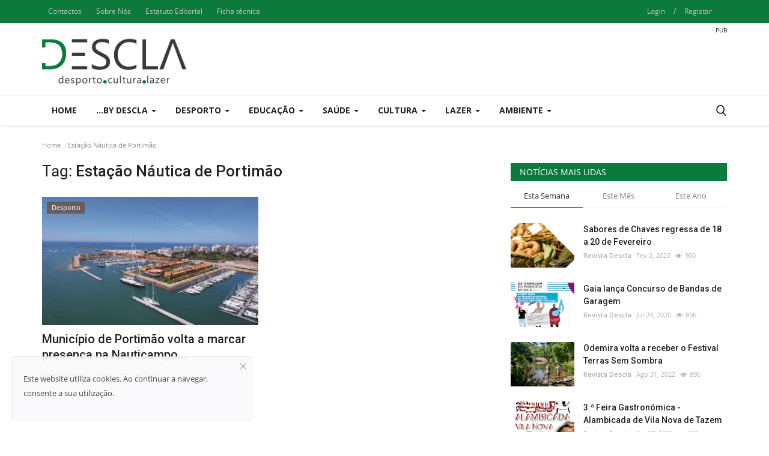

--- FILE ---
content_type: text/html; charset=utf-8
request_url: https://www.google.com/recaptcha/api2/aframe
body_size: 266
content:
<!DOCTYPE HTML><html><head><meta http-equiv="content-type" content="text/html; charset=UTF-8"></head><body><script nonce="bVTmXdi0AbEehxQnVeRu3Q">/** Anti-fraud and anti-abuse applications only. See google.com/recaptcha */ try{var clients={'sodar':'https://pagead2.googlesyndication.com/pagead/sodar?'};window.addEventListener("message",function(a){try{if(a.source===window.parent){var b=JSON.parse(a.data);var c=clients[b['id']];if(c){var d=document.createElement('img');d.src=c+b['params']+'&rc='+(localStorage.getItem("rc::a")?sessionStorage.getItem("rc::b"):"");window.document.body.appendChild(d);sessionStorage.setItem("rc::e",parseInt(sessionStorage.getItem("rc::e")||0)+1);localStorage.setItem("rc::h",'1769112024311');}}}catch(b){}});window.parent.postMessage("_grecaptcha_ready", "*");}catch(b){}</script></body></html>